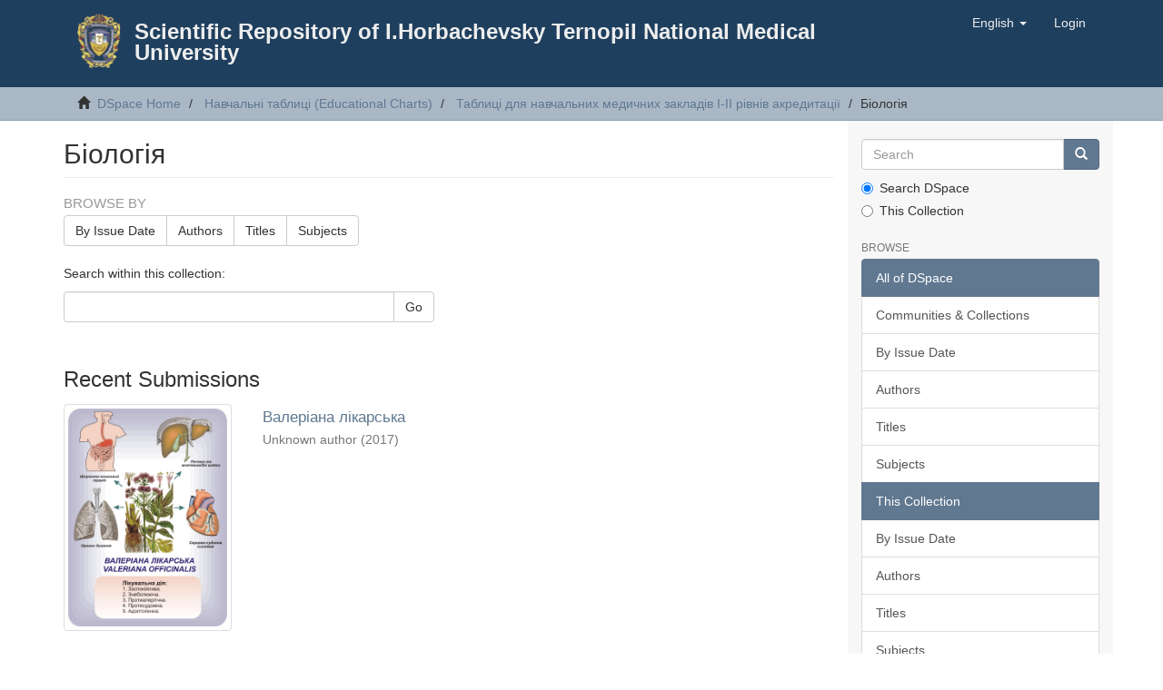

--- FILE ---
content_type: text/plain
request_url: https://www.google-analytics.com/j/collect?v=1&_v=j102&a=976358597&t=pageview&_s=1&dl=https%3A%2F%2Frepository.tdmu.edu.ua%2Fhandle%2F1%2F8617%3Bjsessionid%3D1D37EAE0D694C3035D0B3202F9F184E9&ul=en-us%40posix&dt=%D0%91i%D0%BE%D0%BB%D0%BE%D0%B3i%D1%8F&sr=1280x720&vp=1280x720&_u=IEBAAAABAAAAACAAI~&jid=768873688&gjid=761685877&cid=747947490.1769005390&tid=UA-39972291-3&_gid=1947503920.1769005390&_r=1&_slc=1&z=440540084
body_size: -452
content:
2,cG-WDQRZWRXWH